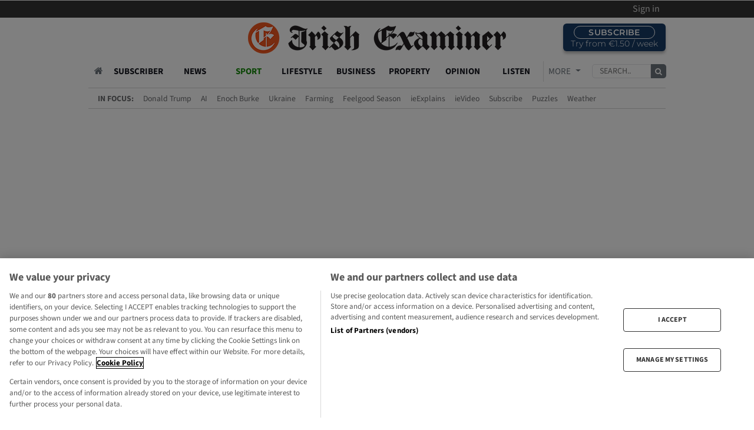

--- FILE ---
content_type: text/html; charset=utf-8
request_url: https://www.google.com/recaptcha/enterprise/anchor?ar=1&k=6LdWqQYrAAAAAMxzArr-YL5kiOfK2jlYr6tgMMrm&co=aHR0cHM6Ly93d3cuaXJpc2hleGFtaW5lci5jb206NDQz&hl=en&v=PoyoqOPhxBO7pBk68S4YbpHZ&size=normal&sa=newsletter_sigunp&anchor-ms=20000&execute-ms=30000&cb=yid5miubtq0d
body_size: 49465
content:
<!DOCTYPE HTML><html dir="ltr" lang="en"><head><meta http-equiv="Content-Type" content="text/html; charset=UTF-8">
<meta http-equiv="X-UA-Compatible" content="IE=edge">
<title>reCAPTCHA</title>
<style type="text/css">
/* cyrillic-ext */
@font-face {
  font-family: 'Roboto';
  font-style: normal;
  font-weight: 400;
  font-stretch: 100%;
  src: url(//fonts.gstatic.com/s/roboto/v48/KFO7CnqEu92Fr1ME7kSn66aGLdTylUAMa3GUBHMdazTgWw.woff2) format('woff2');
  unicode-range: U+0460-052F, U+1C80-1C8A, U+20B4, U+2DE0-2DFF, U+A640-A69F, U+FE2E-FE2F;
}
/* cyrillic */
@font-face {
  font-family: 'Roboto';
  font-style: normal;
  font-weight: 400;
  font-stretch: 100%;
  src: url(//fonts.gstatic.com/s/roboto/v48/KFO7CnqEu92Fr1ME7kSn66aGLdTylUAMa3iUBHMdazTgWw.woff2) format('woff2');
  unicode-range: U+0301, U+0400-045F, U+0490-0491, U+04B0-04B1, U+2116;
}
/* greek-ext */
@font-face {
  font-family: 'Roboto';
  font-style: normal;
  font-weight: 400;
  font-stretch: 100%;
  src: url(//fonts.gstatic.com/s/roboto/v48/KFO7CnqEu92Fr1ME7kSn66aGLdTylUAMa3CUBHMdazTgWw.woff2) format('woff2');
  unicode-range: U+1F00-1FFF;
}
/* greek */
@font-face {
  font-family: 'Roboto';
  font-style: normal;
  font-weight: 400;
  font-stretch: 100%;
  src: url(//fonts.gstatic.com/s/roboto/v48/KFO7CnqEu92Fr1ME7kSn66aGLdTylUAMa3-UBHMdazTgWw.woff2) format('woff2');
  unicode-range: U+0370-0377, U+037A-037F, U+0384-038A, U+038C, U+038E-03A1, U+03A3-03FF;
}
/* math */
@font-face {
  font-family: 'Roboto';
  font-style: normal;
  font-weight: 400;
  font-stretch: 100%;
  src: url(//fonts.gstatic.com/s/roboto/v48/KFO7CnqEu92Fr1ME7kSn66aGLdTylUAMawCUBHMdazTgWw.woff2) format('woff2');
  unicode-range: U+0302-0303, U+0305, U+0307-0308, U+0310, U+0312, U+0315, U+031A, U+0326-0327, U+032C, U+032F-0330, U+0332-0333, U+0338, U+033A, U+0346, U+034D, U+0391-03A1, U+03A3-03A9, U+03B1-03C9, U+03D1, U+03D5-03D6, U+03F0-03F1, U+03F4-03F5, U+2016-2017, U+2034-2038, U+203C, U+2040, U+2043, U+2047, U+2050, U+2057, U+205F, U+2070-2071, U+2074-208E, U+2090-209C, U+20D0-20DC, U+20E1, U+20E5-20EF, U+2100-2112, U+2114-2115, U+2117-2121, U+2123-214F, U+2190, U+2192, U+2194-21AE, U+21B0-21E5, U+21F1-21F2, U+21F4-2211, U+2213-2214, U+2216-22FF, U+2308-230B, U+2310, U+2319, U+231C-2321, U+2336-237A, U+237C, U+2395, U+239B-23B7, U+23D0, U+23DC-23E1, U+2474-2475, U+25AF, U+25B3, U+25B7, U+25BD, U+25C1, U+25CA, U+25CC, U+25FB, U+266D-266F, U+27C0-27FF, U+2900-2AFF, U+2B0E-2B11, U+2B30-2B4C, U+2BFE, U+3030, U+FF5B, U+FF5D, U+1D400-1D7FF, U+1EE00-1EEFF;
}
/* symbols */
@font-face {
  font-family: 'Roboto';
  font-style: normal;
  font-weight: 400;
  font-stretch: 100%;
  src: url(//fonts.gstatic.com/s/roboto/v48/KFO7CnqEu92Fr1ME7kSn66aGLdTylUAMaxKUBHMdazTgWw.woff2) format('woff2');
  unicode-range: U+0001-000C, U+000E-001F, U+007F-009F, U+20DD-20E0, U+20E2-20E4, U+2150-218F, U+2190, U+2192, U+2194-2199, U+21AF, U+21E6-21F0, U+21F3, U+2218-2219, U+2299, U+22C4-22C6, U+2300-243F, U+2440-244A, U+2460-24FF, U+25A0-27BF, U+2800-28FF, U+2921-2922, U+2981, U+29BF, U+29EB, U+2B00-2BFF, U+4DC0-4DFF, U+FFF9-FFFB, U+10140-1018E, U+10190-1019C, U+101A0, U+101D0-101FD, U+102E0-102FB, U+10E60-10E7E, U+1D2C0-1D2D3, U+1D2E0-1D37F, U+1F000-1F0FF, U+1F100-1F1AD, U+1F1E6-1F1FF, U+1F30D-1F30F, U+1F315, U+1F31C, U+1F31E, U+1F320-1F32C, U+1F336, U+1F378, U+1F37D, U+1F382, U+1F393-1F39F, U+1F3A7-1F3A8, U+1F3AC-1F3AF, U+1F3C2, U+1F3C4-1F3C6, U+1F3CA-1F3CE, U+1F3D4-1F3E0, U+1F3ED, U+1F3F1-1F3F3, U+1F3F5-1F3F7, U+1F408, U+1F415, U+1F41F, U+1F426, U+1F43F, U+1F441-1F442, U+1F444, U+1F446-1F449, U+1F44C-1F44E, U+1F453, U+1F46A, U+1F47D, U+1F4A3, U+1F4B0, U+1F4B3, U+1F4B9, U+1F4BB, U+1F4BF, U+1F4C8-1F4CB, U+1F4D6, U+1F4DA, U+1F4DF, U+1F4E3-1F4E6, U+1F4EA-1F4ED, U+1F4F7, U+1F4F9-1F4FB, U+1F4FD-1F4FE, U+1F503, U+1F507-1F50B, U+1F50D, U+1F512-1F513, U+1F53E-1F54A, U+1F54F-1F5FA, U+1F610, U+1F650-1F67F, U+1F687, U+1F68D, U+1F691, U+1F694, U+1F698, U+1F6AD, U+1F6B2, U+1F6B9-1F6BA, U+1F6BC, U+1F6C6-1F6CF, U+1F6D3-1F6D7, U+1F6E0-1F6EA, U+1F6F0-1F6F3, U+1F6F7-1F6FC, U+1F700-1F7FF, U+1F800-1F80B, U+1F810-1F847, U+1F850-1F859, U+1F860-1F887, U+1F890-1F8AD, U+1F8B0-1F8BB, U+1F8C0-1F8C1, U+1F900-1F90B, U+1F93B, U+1F946, U+1F984, U+1F996, U+1F9E9, U+1FA00-1FA6F, U+1FA70-1FA7C, U+1FA80-1FA89, U+1FA8F-1FAC6, U+1FACE-1FADC, U+1FADF-1FAE9, U+1FAF0-1FAF8, U+1FB00-1FBFF;
}
/* vietnamese */
@font-face {
  font-family: 'Roboto';
  font-style: normal;
  font-weight: 400;
  font-stretch: 100%;
  src: url(//fonts.gstatic.com/s/roboto/v48/KFO7CnqEu92Fr1ME7kSn66aGLdTylUAMa3OUBHMdazTgWw.woff2) format('woff2');
  unicode-range: U+0102-0103, U+0110-0111, U+0128-0129, U+0168-0169, U+01A0-01A1, U+01AF-01B0, U+0300-0301, U+0303-0304, U+0308-0309, U+0323, U+0329, U+1EA0-1EF9, U+20AB;
}
/* latin-ext */
@font-face {
  font-family: 'Roboto';
  font-style: normal;
  font-weight: 400;
  font-stretch: 100%;
  src: url(//fonts.gstatic.com/s/roboto/v48/KFO7CnqEu92Fr1ME7kSn66aGLdTylUAMa3KUBHMdazTgWw.woff2) format('woff2');
  unicode-range: U+0100-02BA, U+02BD-02C5, U+02C7-02CC, U+02CE-02D7, U+02DD-02FF, U+0304, U+0308, U+0329, U+1D00-1DBF, U+1E00-1E9F, U+1EF2-1EFF, U+2020, U+20A0-20AB, U+20AD-20C0, U+2113, U+2C60-2C7F, U+A720-A7FF;
}
/* latin */
@font-face {
  font-family: 'Roboto';
  font-style: normal;
  font-weight: 400;
  font-stretch: 100%;
  src: url(//fonts.gstatic.com/s/roboto/v48/KFO7CnqEu92Fr1ME7kSn66aGLdTylUAMa3yUBHMdazQ.woff2) format('woff2');
  unicode-range: U+0000-00FF, U+0131, U+0152-0153, U+02BB-02BC, U+02C6, U+02DA, U+02DC, U+0304, U+0308, U+0329, U+2000-206F, U+20AC, U+2122, U+2191, U+2193, U+2212, U+2215, U+FEFF, U+FFFD;
}
/* cyrillic-ext */
@font-face {
  font-family: 'Roboto';
  font-style: normal;
  font-weight: 500;
  font-stretch: 100%;
  src: url(//fonts.gstatic.com/s/roboto/v48/KFO7CnqEu92Fr1ME7kSn66aGLdTylUAMa3GUBHMdazTgWw.woff2) format('woff2');
  unicode-range: U+0460-052F, U+1C80-1C8A, U+20B4, U+2DE0-2DFF, U+A640-A69F, U+FE2E-FE2F;
}
/* cyrillic */
@font-face {
  font-family: 'Roboto';
  font-style: normal;
  font-weight: 500;
  font-stretch: 100%;
  src: url(//fonts.gstatic.com/s/roboto/v48/KFO7CnqEu92Fr1ME7kSn66aGLdTylUAMa3iUBHMdazTgWw.woff2) format('woff2');
  unicode-range: U+0301, U+0400-045F, U+0490-0491, U+04B0-04B1, U+2116;
}
/* greek-ext */
@font-face {
  font-family: 'Roboto';
  font-style: normal;
  font-weight: 500;
  font-stretch: 100%;
  src: url(//fonts.gstatic.com/s/roboto/v48/KFO7CnqEu92Fr1ME7kSn66aGLdTylUAMa3CUBHMdazTgWw.woff2) format('woff2');
  unicode-range: U+1F00-1FFF;
}
/* greek */
@font-face {
  font-family: 'Roboto';
  font-style: normal;
  font-weight: 500;
  font-stretch: 100%;
  src: url(//fonts.gstatic.com/s/roboto/v48/KFO7CnqEu92Fr1ME7kSn66aGLdTylUAMa3-UBHMdazTgWw.woff2) format('woff2');
  unicode-range: U+0370-0377, U+037A-037F, U+0384-038A, U+038C, U+038E-03A1, U+03A3-03FF;
}
/* math */
@font-face {
  font-family: 'Roboto';
  font-style: normal;
  font-weight: 500;
  font-stretch: 100%;
  src: url(//fonts.gstatic.com/s/roboto/v48/KFO7CnqEu92Fr1ME7kSn66aGLdTylUAMawCUBHMdazTgWw.woff2) format('woff2');
  unicode-range: U+0302-0303, U+0305, U+0307-0308, U+0310, U+0312, U+0315, U+031A, U+0326-0327, U+032C, U+032F-0330, U+0332-0333, U+0338, U+033A, U+0346, U+034D, U+0391-03A1, U+03A3-03A9, U+03B1-03C9, U+03D1, U+03D5-03D6, U+03F0-03F1, U+03F4-03F5, U+2016-2017, U+2034-2038, U+203C, U+2040, U+2043, U+2047, U+2050, U+2057, U+205F, U+2070-2071, U+2074-208E, U+2090-209C, U+20D0-20DC, U+20E1, U+20E5-20EF, U+2100-2112, U+2114-2115, U+2117-2121, U+2123-214F, U+2190, U+2192, U+2194-21AE, U+21B0-21E5, U+21F1-21F2, U+21F4-2211, U+2213-2214, U+2216-22FF, U+2308-230B, U+2310, U+2319, U+231C-2321, U+2336-237A, U+237C, U+2395, U+239B-23B7, U+23D0, U+23DC-23E1, U+2474-2475, U+25AF, U+25B3, U+25B7, U+25BD, U+25C1, U+25CA, U+25CC, U+25FB, U+266D-266F, U+27C0-27FF, U+2900-2AFF, U+2B0E-2B11, U+2B30-2B4C, U+2BFE, U+3030, U+FF5B, U+FF5D, U+1D400-1D7FF, U+1EE00-1EEFF;
}
/* symbols */
@font-face {
  font-family: 'Roboto';
  font-style: normal;
  font-weight: 500;
  font-stretch: 100%;
  src: url(//fonts.gstatic.com/s/roboto/v48/KFO7CnqEu92Fr1ME7kSn66aGLdTylUAMaxKUBHMdazTgWw.woff2) format('woff2');
  unicode-range: U+0001-000C, U+000E-001F, U+007F-009F, U+20DD-20E0, U+20E2-20E4, U+2150-218F, U+2190, U+2192, U+2194-2199, U+21AF, U+21E6-21F0, U+21F3, U+2218-2219, U+2299, U+22C4-22C6, U+2300-243F, U+2440-244A, U+2460-24FF, U+25A0-27BF, U+2800-28FF, U+2921-2922, U+2981, U+29BF, U+29EB, U+2B00-2BFF, U+4DC0-4DFF, U+FFF9-FFFB, U+10140-1018E, U+10190-1019C, U+101A0, U+101D0-101FD, U+102E0-102FB, U+10E60-10E7E, U+1D2C0-1D2D3, U+1D2E0-1D37F, U+1F000-1F0FF, U+1F100-1F1AD, U+1F1E6-1F1FF, U+1F30D-1F30F, U+1F315, U+1F31C, U+1F31E, U+1F320-1F32C, U+1F336, U+1F378, U+1F37D, U+1F382, U+1F393-1F39F, U+1F3A7-1F3A8, U+1F3AC-1F3AF, U+1F3C2, U+1F3C4-1F3C6, U+1F3CA-1F3CE, U+1F3D4-1F3E0, U+1F3ED, U+1F3F1-1F3F3, U+1F3F5-1F3F7, U+1F408, U+1F415, U+1F41F, U+1F426, U+1F43F, U+1F441-1F442, U+1F444, U+1F446-1F449, U+1F44C-1F44E, U+1F453, U+1F46A, U+1F47D, U+1F4A3, U+1F4B0, U+1F4B3, U+1F4B9, U+1F4BB, U+1F4BF, U+1F4C8-1F4CB, U+1F4D6, U+1F4DA, U+1F4DF, U+1F4E3-1F4E6, U+1F4EA-1F4ED, U+1F4F7, U+1F4F9-1F4FB, U+1F4FD-1F4FE, U+1F503, U+1F507-1F50B, U+1F50D, U+1F512-1F513, U+1F53E-1F54A, U+1F54F-1F5FA, U+1F610, U+1F650-1F67F, U+1F687, U+1F68D, U+1F691, U+1F694, U+1F698, U+1F6AD, U+1F6B2, U+1F6B9-1F6BA, U+1F6BC, U+1F6C6-1F6CF, U+1F6D3-1F6D7, U+1F6E0-1F6EA, U+1F6F0-1F6F3, U+1F6F7-1F6FC, U+1F700-1F7FF, U+1F800-1F80B, U+1F810-1F847, U+1F850-1F859, U+1F860-1F887, U+1F890-1F8AD, U+1F8B0-1F8BB, U+1F8C0-1F8C1, U+1F900-1F90B, U+1F93B, U+1F946, U+1F984, U+1F996, U+1F9E9, U+1FA00-1FA6F, U+1FA70-1FA7C, U+1FA80-1FA89, U+1FA8F-1FAC6, U+1FACE-1FADC, U+1FADF-1FAE9, U+1FAF0-1FAF8, U+1FB00-1FBFF;
}
/* vietnamese */
@font-face {
  font-family: 'Roboto';
  font-style: normal;
  font-weight: 500;
  font-stretch: 100%;
  src: url(//fonts.gstatic.com/s/roboto/v48/KFO7CnqEu92Fr1ME7kSn66aGLdTylUAMa3OUBHMdazTgWw.woff2) format('woff2');
  unicode-range: U+0102-0103, U+0110-0111, U+0128-0129, U+0168-0169, U+01A0-01A1, U+01AF-01B0, U+0300-0301, U+0303-0304, U+0308-0309, U+0323, U+0329, U+1EA0-1EF9, U+20AB;
}
/* latin-ext */
@font-face {
  font-family: 'Roboto';
  font-style: normal;
  font-weight: 500;
  font-stretch: 100%;
  src: url(//fonts.gstatic.com/s/roboto/v48/KFO7CnqEu92Fr1ME7kSn66aGLdTylUAMa3KUBHMdazTgWw.woff2) format('woff2');
  unicode-range: U+0100-02BA, U+02BD-02C5, U+02C7-02CC, U+02CE-02D7, U+02DD-02FF, U+0304, U+0308, U+0329, U+1D00-1DBF, U+1E00-1E9F, U+1EF2-1EFF, U+2020, U+20A0-20AB, U+20AD-20C0, U+2113, U+2C60-2C7F, U+A720-A7FF;
}
/* latin */
@font-face {
  font-family: 'Roboto';
  font-style: normal;
  font-weight: 500;
  font-stretch: 100%;
  src: url(//fonts.gstatic.com/s/roboto/v48/KFO7CnqEu92Fr1ME7kSn66aGLdTylUAMa3yUBHMdazQ.woff2) format('woff2');
  unicode-range: U+0000-00FF, U+0131, U+0152-0153, U+02BB-02BC, U+02C6, U+02DA, U+02DC, U+0304, U+0308, U+0329, U+2000-206F, U+20AC, U+2122, U+2191, U+2193, U+2212, U+2215, U+FEFF, U+FFFD;
}
/* cyrillic-ext */
@font-face {
  font-family: 'Roboto';
  font-style: normal;
  font-weight: 900;
  font-stretch: 100%;
  src: url(//fonts.gstatic.com/s/roboto/v48/KFO7CnqEu92Fr1ME7kSn66aGLdTylUAMa3GUBHMdazTgWw.woff2) format('woff2');
  unicode-range: U+0460-052F, U+1C80-1C8A, U+20B4, U+2DE0-2DFF, U+A640-A69F, U+FE2E-FE2F;
}
/* cyrillic */
@font-face {
  font-family: 'Roboto';
  font-style: normal;
  font-weight: 900;
  font-stretch: 100%;
  src: url(//fonts.gstatic.com/s/roboto/v48/KFO7CnqEu92Fr1ME7kSn66aGLdTylUAMa3iUBHMdazTgWw.woff2) format('woff2');
  unicode-range: U+0301, U+0400-045F, U+0490-0491, U+04B0-04B1, U+2116;
}
/* greek-ext */
@font-face {
  font-family: 'Roboto';
  font-style: normal;
  font-weight: 900;
  font-stretch: 100%;
  src: url(//fonts.gstatic.com/s/roboto/v48/KFO7CnqEu92Fr1ME7kSn66aGLdTylUAMa3CUBHMdazTgWw.woff2) format('woff2');
  unicode-range: U+1F00-1FFF;
}
/* greek */
@font-face {
  font-family: 'Roboto';
  font-style: normal;
  font-weight: 900;
  font-stretch: 100%;
  src: url(//fonts.gstatic.com/s/roboto/v48/KFO7CnqEu92Fr1ME7kSn66aGLdTylUAMa3-UBHMdazTgWw.woff2) format('woff2');
  unicode-range: U+0370-0377, U+037A-037F, U+0384-038A, U+038C, U+038E-03A1, U+03A3-03FF;
}
/* math */
@font-face {
  font-family: 'Roboto';
  font-style: normal;
  font-weight: 900;
  font-stretch: 100%;
  src: url(//fonts.gstatic.com/s/roboto/v48/KFO7CnqEu92Fr1ME7kSn66aGLdTylUAMawCUBHMdazTgWw.woff2) format('woff2');
  unicode-range: U+0302-0303, U+0305, U+0307-0308, U+0310, U+0312, U+0315, U+031A, U+0326-0327, U+032C, U+032F-0330, U+0332-0333, U+0338, U+033A, U+0346, U+034D, U+0391-03A1, U+03A3-03A9, U+03B1-03C9, U+03D1, U+03D5-03D6, U+03F0-03F1, U+03F4-03F5, U+2016-2017, U+2034-2038, U+203C, U+2040, U+2043, U+2047, U+2050, U+2057, U+205F, U+2070-2071, U+2074-208E, U+2090-209C, U+20D0-20DC, U+20E1, U+20E5-20EF, U+2100-2112, U+2114-2115, U+2117-2121, U+2123-214F, U+2190, U+2192, U+2194-21AE, U+21B0-21E5, U+21F1-21F2, U+21F4-2211, U+2213-2214, U+2216-22FF, U+2308-230B, U+2310, U+2319, U+231C-2321, U+2336-237A, U+237C, U+2395, U+239B-23B7, U+23D0, U+23DC-23E1, U+2474-2475, U+25AF, U+25B3, U+25B7, U+25BD, U+25C1, U+25CA, U+25CC, U+25FB, U+266D-266F, U+27C0-27FF, U+2900-2AFF, U+2B0E-2B11, U+2B30-2B4C, U+2BFE, U+3030, U+FF5B, U+FF5D, U+1D400-1D7FF, U+1EE00-1EEFF;
}
/* symbols */
@font-face {
  font-family: 'Roboto';
  font-style: normal;
  font-weight: 900;
  font-stretch: 100%;
  src: url(//fonts.gstatic.com/s/roboto/v48/KFO7CnqEu92Fr1ME7kSn66aGLdTylUAMaxKUBHMdazTgWw.woff2) format('woff2');
  unicode-range: U+0001-000C, U+000E-001F, U+007F-009F, U+20DD-20E0, U+20E2-20E4, U+2150-218F, U+2190, U+2192, U+2194-2199, U+21AF, U+21E6-21F0, U+21F3, U+2218-2219, U+2299, U+22C4-22C6, U+2300-243F, U+2440-244A, U+2460-24FF, U+25A0-27BF, U+2800-28FF, U+2921-2922, U+2981, U+29BF, U+29EB, U+2B00-2BFF, U+4DC0-4DFF, U+FFF9-FFFB, U+10140-1018E, U+10190-1019C, U+101A0, U+101D0-101FD, U+102E0-102FB, U+10E60-10E7E, U+1D2C0-1D2D3, U+1D2E0-1D37F, U+1F000-1F0FF, U+1F100-1F1AD, U+1F1E6-1F1FF, U+1F30D-1F30F, U+1F315, U+1F31C, U+1F31E, U+1F320-1F32C, U+1F336, U+1F378, U+1F37D, U+1F382, U+1F393-1F39F, U+1F3A7-1F3A8, U+1F3AC-1F3AF, U+1F3C2, U+1F3C4-1F3C6, U+1F3CA-1F3CE, U+1F3D4-1F3E0, U+1F3ED, U+1F3F1-1F3F3, U+1F3F5-1F3F7, U+1F408, U+1F415, U+1F41F, U+1F426, U+1F43F, U+1F441-1F442, U+1F444, U+1F446-1F449, U+1F44C-1F44E, U+1F453, U+1F46A, U+1F47D, U+1F4A3, U+1F4B0, U+1F4B3, U+1F4B9, U+1F4BB, U+1F4BF, U+1F4C8-1F4CB, U+1F4D6, U+1F4DA, U+1F4DF, U+1F4E3-1F4E6, U+1F4EA-1F4ED, U+1F4F7, U+1F4F9-1F4FB, U+1F4FD-1F4FE, U+1F503, U+1F507-1F50B, U+1F50D, U+1F512-1F513, U+1F53E-1F54A, U+1F54F-1F5FA, U+1F610, U+1F650-1F67F, U+1F687, U+1F68D, U+1F691, U+1F694, U+1F698, U+1F6AD, U+1F6B2, U+1F6B9-1F6BA, U+1F6BC, U+1F6C6-1F6CF, U+1F6D3-1F6D7, U+1F6E0-1F6EA, U+1F6F0-1F6F3, U+1F6F7-1F6FC, U+1F700-1F7FF, U+1F800-1F80B, U+1F810-1F847, U+1F850-1F859, U+1F860-1F887, U+1F890-1F8AD, U+1F8B0-1F8BB, U+1F8C0-1F8C1, U+1F900-1F90B, U+1F93B, U+1F946, U+1F984, U+1F996, U+1F9E9, U+1FA00-1FA6F, U+1FA70-1FA7C, U+1FA80-1FA89, U+1FA8F-1FAC6, U+1FACE-1FADC, U+1FADF-1FAE9, U+1FAF0-1FAF8, U+1FB00-1FBFF;
}
/* vietnamese */
@font-face {
  font-family: 'Roboto';
  font-style: normal;
  font-weight: 900;
  font-stretch: 100%;
  src: url(//fonts.gstatic.com/s/roboto/v48/KFO7CnqEu92Fr1ME7kSn66aGLdTylUAMa3OUBHMdazTgWw.woff2) format('woff2');
  unicode-range: U+0102-0103, U+0110-0111, U+0128-0129, U+0168-0169, U+01A0-01A1, U+01AF-01B0, U+0300-0301, U+0303-0304, U+0308-0309, U+0323, U+0329, U+1EA0-1EF9, U+20AB;
}
/* latin-ext */
@font-face {
  font-family: 'Roboto';
  font-style: normal;
  font-weight: 900;
  font-stretch: 100%;
  src: url(//fonts.gstatic.com/s/roboto/v48/KFO7CnqEu92Fr1ME7kSn66aGLdTylUAMa3KUBHMdazTgWw.woff2) format('woff2');
  unicode-range: U+0100-02BA, U+02BD-02C5, U+02C7-02CC, U+02CE-02D7, U+02DD-02FF, U+0304, U+0308, U+0329, U+1D00-1DBF, U+1E00-1E9F, U+1EF2-1EFF, U+2020, U+20A0-20AB, U+20AD-20C0, U+2113, U+2C60-2C7F, U+A720-A7FF;
}
/* latin */
@font-face {
  font-family: 'Roboto';
  font-style: normal;
  font-weight: 900;
  font-stretch: 100%;
  src: url(//fonts.gstatic.com/s/roboto/v48/KFO7CnqEu92Fr1ME7kSn66aGLdTylUAMa3yUBHMdazQ.woff2) format('woff2');
  unicode-range: U+0000-00FF, U+0131, U+0152-0153, U+02BB-02BC, U+02C6, U+02DA, U+02DC, U+0304, U+0308, U+0329, U+2000-206F, U+20AC, U+2122, U+2191, U+2193, U+2212, U+2215, U+FEFF, U+FFFD;
}

</style>
<link rel="stylesheet" type="text/css" href="https://www.gstatic.com/recaptcha/releases/PoyoqOPhxBO7pBk68S4YbpHZ/styles__ltr.css">
<script nonce="gLJcaUwEqyqLupM5EMmMxg" type="text/javascript">window['__recaptcha_api'] = 'https://www.google.com/recaptcha/enterprise/';</script>
<script type="text/javascript" src="https://www.gstatic.com/recaptcha/releases/PoyoqOPhxBO7pBk68S4YbpHZ/recaptcha__en.js" nonce="gLJcaUwEqyqLupM5EMmMxg">
      
    </script></head>
<body><div id="rc-anchor-alert" class="rc-anchor-alert"></div>
<input type="hidden" id="recaptcha-token" value="[base64]">
<script type="text/javascript" nonce="gLJcaUwEqyqLupM5EMmMxg">
      recaptcha.anchor.Main.init("[\x22ainput\x22,[\x22bgdata\x22,\x22\x22,\[base64]/[base64]/[base64]/ZyhXLGgpOnEoW04sMjEsbF0sVywwKSxoKSxmYWxzZSxmYWxzZSl9Y2F0Y2goayl7RygzNTgsVyk/[base64]/[base64]/[base64]/[base64]/[base64]/[base64]/[base64]/bmV3IEJbT10oRFswXSk6dz09Mj9uZXcgQltPXShEWzBdLERbMV0pOnc9PTM/bmV3IEJbT10oRFswXSxEWzFdLERbMl0pOnc9PTQ/[base64]/[base64]/[base64]/[base64]/[base64]\\u003d\x22,\[base64]\\u003d\x22,\x22bFdqTV7ChlDCjgHCh8KfwoLDkMO3O8OrSMO9wokHMMK/wpBLw6l7woBOwp5kO8Ozw43CpiHClMKgRXcXHMKxwpbDtCJTwoNgRMK3AsOnQRjCgXRzLlPCugRhw5YUX8KgE8KDw53DnW3ClTTDgMK7ecOGwq7CpW/ClELCsEPCgSRaKsKkwovCnCU8wpVfw6zCpGNADVI0BA0iwpLDozbDu8OZSh7CiMO6WBdcwpY9wqNWwrtgwr3DiHgJw7LDvCXCn8OvHlXCsC4swqbClDgGOUTCrAIUcMOEVXLCgHEjw4TDqsKkwpc3dVbCnmcLM8KGBcOvwoTDqBrCuFDDr8OmRMKcw7bCm8O7w7VCCx/DuMKufsKhw6R4OsOdw5sbwo7Cm8KOBcKrw4UHw5YBf8OWT17Cs8O+wrZ3w4zCqsKNw7fDh8O7KCHDnsKHBC/CpV7CpGLClMKtw5MWesOhckxfJSlcJ0EMw6fCoSEmw4bDqmrDosOswp8Sw5zCn24fKAfDuE8FF1PDiD4fw4oPOQnCpcOdwo/CnyxYw6Jlw6DDl8KzwrnCt3HCksOiwroPwpnCtcO9aMKVOg0Aw40LBcKzccKvXi56SsKkwp/CiBfDmlpkw5pRI8KKw63Dn8OSw5pTWMOnw7PCqULCnkMUQ2Q/w4tnAljCvsK9w7F+IihIRHEdwptqw4wAAcKOJi9Vwp8Sw7tifjrDvMOxwr9/w4TDjmZeXsOrQm1/SsOdw5XDvsOuBsK3GcOzSsKgw60bN2ZOwoJpC3HCnSfCh8Khw64fwp0qwqsrC07CpsKBZxYzwrbDsMKCwokTwpfDjsOHw6d9bQ4tw6ICw5LCjsK9asOBwopxccK8w6lLOcOIw41wLj3Cp3/Cuy7CpMKSS8O5w7PDgSx2w7U9w40+wqhow61Mw6NcwqUHwo/CqwDCghrCigDCjlZiwotxecKawoJkIChdER0ow5Ntwo4lwrHCn3JAcsK0ecKkQ8OXw6/DoWRPNMOYwrvCtsKDw6DCi8K9w6vDqWFQwro/DgbCm8KFw7JJLsKKQWVawoI5ZcOewrvClmsxwqXCvWnDpMOaw6kZMzPDmMKxwpQQWjnDnsOaGsOEd8O/[base64]/[base64]/LxnCv8KewobCihnDisO8A8OBwpdLEsO4ITLCtMKKwoHCr1vDpx45wpl9OColaEt6wp0awovCo0BfHcKmw7FSesOhw6fCjMKsw6fDuxpew7sZw7VVwqxfRgLChDNLJ8OxwprDuFLCghNsDk/DvsKgP8Oow77DrnjChnZKw68zwq/CuCbDnjvCscOgFsOGwrA7CFTCs8OHM8K/QMKjc8O+fsOYP8Kzw4fCq3FLw6F4VnAPwo97wp0aGXsqKMKcBcOQw77DosK0MnTCuh5ZXhXDrC7CnH/[base64]/[base64]/Du8OZTMK7w6HDkcOFwofDoBhaNw7DscKrDsOQwqlQUVRHwqphJ0TDnMOGw57CnMOwBkXCkBTDt0LCuMK7woQoTgfDnMOqw69Vw5/CkB0YFMO5w4pOLwHDpH9BwrLCjcOCGcKPD8K1w6YAa8OMw5fDqsO2w55EdcK3w6zDnBxAZMKtwrnCvHzCscKifFlGWcO1DMKywohQGMKzw5kIZX9hw5cTwpR4w6TDjy3Cr8KRcnJ7wo07w6lcwo5Aw7kGIcKMRcO9acKbwrh9w48xw7PDkllYwrRww5/[base64]/w4/[base64]/wo0GwpR3RC1SwqoiLBoHNDPCicK1w6gZw5DDlHRLAsKoScKGwqZXLkfCmiQgw7krPcOLwq9KFmPCmMODw48eFGNrwq/[base64]/woM4Tl83wrjDp2opLcK1fcK/ZcOowqMnVzvCm2pfHkF/wqzCk8O0w5ROTsKdBmlGZipkZsOXcCA0NcOuDsOeLFUkY8Kew5rCmcOUwojCr8KLcw3Dg8KrwoXDhR0ew7RpwpXDhAbDuiTDisOywpbCvHMpZkZJwrh/JirDgHnDgmd9eWNBF8KSUMO8wovCoEliKA3CtcKkw4HDvATDkcK1w6DClzZqw4x3esO7LC9OasOgXsOnw6/ChS3Cm0grA2XCg8KcPEVDE3V5w43DmsOtDsOKw5Iow40OFF1CfsKbeMKrwrHDtsKPG8Kaw6wbwqDDoCPDnMOZw4vDlHAtw6Jfw4DDgMK2J04JG8OmAsK/LMOXwrsnwqwnDwzDj38dacKxwp0TwqXDpzHDvAjCqj/[base64]/DksKJw4wHwp3Dn8KXeMOkw5tLw4g3SMONCETDuGjDn3phw5LCjMKBNTTCjVs3MXfCmsKNScOawpZaw6XDg8OzPglLIsOJGGptU8OBD3LDpip+w4LCrUt/wp7CkCXCujYGwoItwoDDl8OdwofCuCMhRcOOcMKzQSZcGBnDpBbCgMKxwpzCpygww7zCkMKqB8KeasODfcK6w6rCiiTDrcOsw7lDw7lPwqzCthvCgDwLFcOxw6HCuMKGwpITe8OCwrzCu8OEPBHDszXDiybDg3sSdA3Dp8OFwohtDkvDrXgkPH0Owq1ow6vCsSB1bMK/w6V6YMKffTY3w549a8KVw4YHwrBVYVJDQsORwqZPfHDDgsK9EsOJw6AHAMKnwqcPambDo3rCiAfDnCHDsU1gw4ABT8KKwpkXw6QJSVzCt8O7BcKXw6/Dv0bDiwlewq/DrmDDknvCiMOfw6LCgxoeZ3PDncOBwpNwwo5wIsK6LVbCnsKbwrLDoDEnLFvDmcOuw5NJMl/DssOiwoF+wqvDhsOIeScmb8Kswo56wrLClsKnLcKsw6TDocKcw458AVpWwrrDjBjCrsKrw7bChMO/N8ORw7XChjFrw4bCqnkGw4TCu18HwpQowqHDtn4OwrEVw5/CoMONY3vDixjCgwnChjkFw7DDtlLDuwbDiWHCvcK/[base64]/DggjDvnPDlsOcw7vDuMOvw7fDihFDMzUbR8K9w7bCmjpVwoxFQAjDoD3DvsO9wq3Cri3DpUPDs8Kqw77DhcOFw7PDgzhgc8O8V8K6Py7DikHDjCbDiMOKYBXCqEVrw79Pw7jCiMKuDnVwwrciwq/Cuk/Dm0nDmArDoMO5fwrCqCsSPEc1w4h7w4bCpcODbQx+w64Bc0oGW0o3MT7Dv8OgwpPDsF7Dj2V2PTdlwqzDqS/DmxnCjMK1KXzDscOtTUbCu8KWHG0BKRwrBDBABlfDsx1swqhnwo0yC8OuccKZwpHDlzxTNMOWZm/CtMOgwqfCh8OxwqvDucOowo7DrD7DmcO6FMKFwoUXw5zCnXzCi0TCvnRdw5JHQMKmMHTDm8Oyw4MPDcO4RU7CgFJFw5PDqcKdaMKrwo8zD8K/w6sAdcKbw4JhVsKLJcK6eARtwpzDgCbDhMOmFcKGwo3CjMO6wpxrw6HCuU7CrsOgwo7CunnDu8KOwoNUw4PDrj5Cw6FiInvDpsKSw6fDv3AhQcOeHcKiFlwnA07Dn8OGw4DChcK0w69MwqHDpcKJSGcUw7/CsWDCmcOdwq0AS8KIwrHDnMK9cwrDp8KMYWLCoRh6wq/[base64]/DnRMMwqN9asKlClHDtMO4w7t+wq/DqcKRDcKiw6IUKcKHfcOxw7kJw71jw77CpcOtwrR8w5rCtcKjw7LDpsKQJ8Kyw5ozawxUasKIFXHCsE/[base64]/cg3Cm0fDuMKQB8Odw63Dq8OXAMKoQsK/HjMZw4ZywpbCiipPUMOiwowYwprCkcK8SjXDk8Okwo9+b1TCsiVbworCglLDjMOcDMO9M8OrY8OeCBHDm0VlMcKLa8OfwpbCnk97HMOlwrtOMhzCusKfwqLDhsOrUm1twp/CpnvDpR95w6Z2w5tbwpHCtAk4w64NwrFTw5bCq8Kmwrd7NSJ1Z3MCQVTCgnvDtMO4w7Ngw5ZpW8OHwo1pemNAwoApwo/DvcKSw4V5BW/DoMK2KsOOY8K5w4LCncOKAG3DhwgHHMKjRMOpwo3CunkAMAAFGMOZc8KiGsKKwqdowrbCnMKhKSTCksKrwpVIwo4/w7TCiGY8w6oCeD9uwoHClxwECV8pw4fCgW4vbWXDh8OYcEXDj8OowpJLw6VDR8KmZxtMPcOQGXMgw7Z4wr4Ew5jDp8OSwq88MQp4wqFHNcOGw4PDhUhIbzdJw4c+D0/[base64]/DvMOcw4BPw40Gw4bCvsOvTMOzQBVKZMKNw4bCp8ObwooTbMObw4vClsKzSnJsR8KRw5ETwpgZScK/wokyw48OTsKUwp0CwpBDBsOEwqI5w5LDsjPCrkPCuMKqwrAkwrrDk3nDpVp2b8KJw7B1w5zCn8KJw4PCp0XDlMOSw6lBGUrChsOlwqTDnEjDvcOfw7DDnDnDlMOtfMOFeHctR1XDjBTCn8OAd8KnHMKwY0FHZApDw4YWw5/Cu8KqIMK0BcK+w6YifTpuw5ZXDQ/ClUpZeQfCjRXCmcO6wqjDgcOowoZbLhbCjsK+w4nDh1ZNwoliC8KMw5fDtgLDjAtXIcKMw4YSL0IHP8O4I8K1BzfCnC/CqwEmw7DCp31Gw6fDvCxJw5nDpjonXxgQAF7DnMKYKjN4acKGUAcdw498Py4rYHl+N1k5w6zCnMKFwq/[base64]/wp4vw4BLTHDCocKaSDgIcMK4wrDCmRNvw61IFX4mZnfCsn3CvcO7w4jDqMOyKAjDj8O1w5/DrsKzFS1bcmLCj8OOMl/[base64]/[base64]/[base64]/QmkEBgAawozDicOnwrlFw63DoUjDnsK7A8KZLnPDisKwdMOUwrrCohvCo8OybcKsCE/CvCXDpsOcKDHCsgnDlsK7dsK1AnshPVhkAFHCoMKUwpEEw7dhei04w7jCncK2w4vDrcKYw7HCpwMAPcOkEQbDnAhowoXCtcKZT8OfwpfDvhbDg8KlwqR8A8KdwoHDtcOqXRhPWMOOw6PDoVwCPR9sw57DqMK4w7U6RzTCicKdw6/DjcKmwovCq2wkw6Vuw67DhSLDmcOOWVtKDFQdw5VkfsK6w5RwXUPDrMKPwqXDm1EgQMKdJ8KCwqQSw6d0DMK0GV3DtnAce8KewpBfwrslbkV/wqVLZ3zCrBLDpcOBwoZJL8O6RF/[base64]/Ch3/ChG4cJ8OeQiVKeUbCoD1/wojDmC3Ck8OhQikJw4JiPGd8woLCqcKzGxfCm20QCsOKIsOGUcK3RsO5w4x+woHDtHoxZVTCg1jDslHDh31Ab8O/w7piB8KMJUoEw4zDgsOkGAZuU8Ode8Kmw5PCsnrCkTMuNF5uwpzCgGnDnm3DmFJoBR9Iw7DCu1DDt8Odw5Aqw5JMXnkow7c/[base64]/O281ScOALMOwwrhcVMOiw4VoAHEjw4nCsyw0ZsOlW8K3Z8OWwoEXe8KKw7vCjx4mBzY1XsO5IsKXw5oOKVHDh2g8NcOBwp/DklHDtyR+w4HDsy7CnMK/[base64]/Cj8O1w7cyFmFRwq1qwpbDpxfCssOTw6PDvHMeKi4hUFMew4pvwrh+w4UEQcOaVMORdMKUc08gETjCqi4wdsOCez4WwpfCgTdgwo/DoGjCtTHChMKzwrjCpsKWJcOIVsKTK3XDsFHCisOjw6jDjcOmOR/Cu8OTTcK7wqTDvQPDrcKnbsOuD1ZRVQF/I8KGwqzCknHCt8OEJMOSw6nCrD/Dj8O7wr06wrUpw5RTGMKsLGbDi8O9w7rCk8Orw7UGw6sMfwXCjWUiTsOhw4HCmk7Dp8KfUMOSacKnw5dZw7/[base64]/wrN3CkXDtjZSJhFvw6cNfnNbLMK7wqfDuiRrTFs6wrDDrMKZMSYOQQAMwozDtMKrw5PChMO/woYzw6XDocOnwpdrdsKaw5TDmcKVwrPClQp9w53CnMK5RcOmG8K4w6bDusODW8Ordz4pfhfDozQKw7BgwqTDmE/[base64]/[base64]/[base64]/DpMO4woTDqEQ1BMO9w5dOwqJsw75qwoEWw6luwptpWFQnAMOTQcOYw5NkXMKLwp/Cp8Kyw4fDssKXHcKQFEfDl8KQdXRWcMOSIQnDh8KtP8OTDiEjA8OyFCYpwpzDn2R7D8KPwqMqw5rCjcKnwp7CncKIwpXCrjPCj3nCvcKXIXUqbyF/[base64]/wopDw7hiw4rCskjDkMKaWELDpcOhRRDDuCXDix4Bw4jDgVwNwqMqwrXCun4mwoMBMMKqB8KVwpvDoTUew5PDnsOZcsOSwpt9w6Iawp3CqnQFPw7Cok7DrcOww67Ch0HCt3JtZV8uVsKXw7JkwoPDu8OqwqzDhXnDvDoFwpUDWcKjwrvDh8O3w7HCrgY/wrFaNsKLwrrCl8O/fnAUwrYXB8KoU8KAw7QsRT/Dg0ESwqvChMKHZ30ycHbCoMKDCsOVw5XDjsK4IMK6w7okLsOaYTbDtwTDj8K3TcKsw7PCk8KDwoxEaQs0wrt3XTHDqMO1w49pDQzDvjHCkMO+woB5ejUEw4XCow55wocyA3LCn8KQw5/CtlVjw5tVwoHCjj/DkzlAw7PCmCjDg8KzwqEDbsKJw77Dj2TDlTzDq8KCwrB3YUESwo4Iwq05a8O+WcOUwrvCsSXCs2vCgMKjWiIqV8KKwqvCusOUwpXDicKWdR00RR7Diw/DsMKbZG4RU8KtZcOZw5jDr8KNK8Kkw5RUe8ONwqYYMMOBw7/[base64]/T8K5wrjCpMK8Jw3DqjRRw47CsMKXwqF1w6fCkXzDscK+B3VBIhBcRzU+ecKJw5jCqkdLZsOkw6tqDsKHXhbCrsOCwovCk8OLwrRND3wkKi4wSDNlVcOgwoA/Cx/CqcO+C8Oww78yQEjDmC/CuEDDn8KNwqTDgFVHckoLw7NmLjrDuQR4wosKScKqw6XDuRTCoMOhw4FowrTCkcKDE8KuR2nDkcO7w4/Dq8OhTcKUw5vCtcK/w5Evwpc2wrh3wo7DisOzw7kGw5TDscKFwo3DiRdIAcK3JcOcRTLCg2kfwpbCu1wIw7nCtCpvwpxHw6HCvx/DvUdbCMKkwpVFLMKqA8K8HsKuwo8vw5TCqQfCoMOeN0k9CyDDrkTCrn9twqtmesOAGmYkYsO8wqjCnXNewqNbwpTCngN+w7XDlXNRXh3CncObwqQURMO+w6LDm8OEwqp/K0zDtE8VHn4hV8O6a0N4QnzChsKbUSBUPw95w73CvcKswqXCusOeJ3YeO8OTwrcowqZGw7TDkcKNZEvDozEpRcKcaGPCqMKkPkXDpsOLDsOuw4FWwpfChQvDmE7DhATCsl3CjE/Do8KyLEIxw7Nrw6IoSMKATcKuMicQGCvCgBnDrR/DjmrDgHbDjMK1wrUIwqXChMKRGA/DhGvCpsODKCbChB7Cq8Kww7YTNsK+H00bw6vCjmbCigHDosKxBsOswqjDph8bQWDCvS7Du2fCgg4AfHTCtcOrwpgdw6TDosKyWz/CmSBSFnnDjMOCwpTDuBHDpMKEMlTDlsKXLCNqw5MWwonDp8KCVh/CtcOPbEwZfcKFYhTDnjHCtcOZK1nDqygWN8OMwqXCnsKbXMO0w63CjAJ1wo1mwph5MxrDlcO+F8KJw6xgBHI5KBt+f8OeICMeSTnDuGRPMhAiwoLCvzfCpMKmw77DpMONw7gFKhjCosK8w70eSB/DicOZejllwo0aWEdBHMObw73DmcKqw4Fkw5ksSSLCt1J8QcKaw6F4ZMK3w7YwwrB3KsK2wo42NSMmw6MkTsKMw4powr/[base64]/DriFmf0Ejwr1aw6vDjMKAw7MWAhUFGw8iwo7Ds0jChGQUFcOJFQ/Dh8Oodg3DpALDnsKkaTJCUcKEw7TDg0Ixw5bCmMO+eMOMw7LDr8Oiw6Rfw5XDr8K2YQTCvV1/wp7DpMOfw64XcQTDkcO3eMKew5EtEMOTw77CiMOLw53CscKdFsOfwpHDvcKnYg41YSBpAkUmwq0hSTxnJmM2EsKUM8OGYl7ClcOaExQ0w7/[base64]/CrMKMw77Dq8Okw74/wpvCtcKYXXEaw4DCvkLCoS/CvEkKTwI9Ql00wqPChMOGwoALwq7Ch8K7dX/DjcKORwnCl3vDmhjDkQt+w4YUw4bCnBpzw4TChwJqEVLCrwpNGFDDlEE/wr/CtcOiOMOowqLCpsKTM8K0HMKvw6VGw4N/[base64]/XCnCjcOPRsOzCsOaw5o2dMOCLMOZQsKIMcKjworCsQ3DogdYVxvCpcK2SyjClMOFwojDn8O5GBvCncOHcn8BQ03Dm1VbwobDr8KyZ8O4a8Obw4TDkx/[base64]/Dry8MWEDDncOlwoNRwrvCj8OPwrwJwoUbRMO5w5zCkQjCuMO/wqbCrMOZwqdLw5cILmLDhRNMwqZYw7tVFi7CqSYQOcOVQUkzdwvChsOWwpHCqyLDqcO/w5IHP8OxfsO/wqo9wrfCmcKcTsKzwrhPw40LwotPLVvCvSluwp0mw6kdwonDpcOecsOqwrPDmBQYwrMZYMOeH2bDnxEVw60VGVZyw7TCq0BwVcKmcMOwQcKCJ8KwR2/[base64]/woHCrDsvIlDCtkYwwqlAwp5GXE45FsOQwqfCm8OGwoNkw6nDl8KXNg/ClMOPwrBIwrjCv27CjcOBNxTCs8K8w7lcw5oswpfCvsKew5oZw4rCkkbDpsO1wqtnLATCnsOBZ2DDqF80Um/CncOYD8KybsONw5smBMK1w7pcXnI9CxzCs0QKHhJ8w59lTU89eRYNFkoVw55rw7Exw4YawqTCpRIQw4Z+w7ZvS8KSw5cHLcOEbMOGw60qw50KUwlFw6JAU8K5w5RswqbChUtxwr5sQsKxITFHw4TDrcOrDMOww79VCC9YMsK5HAzDmER/[base64]/Cmk1XwoIPwrt2w5rDvS3CgsKlOB8MwqA4wq3Dj8KEwoLDk8O6w7RSw7bDlsKkw4XDr8O1wrPDpk/DlHZKOWs2wonDlsKYw6s2QAcLVAXCnwEaN8Osw594w4vCgcKAw4fDn8Khw7g7w5dcBcORwqFFw49vPcK3wqLClHrDisOaw5/DqcKcG8KtVcKMwo1tfcKUR8OrCCbCh8Kgw5HDsS7ChsKywo5TwpHDvsKUwovCvWVqwrXDtcOJAMOATcOwOsODOMO/[base64]/CgTgZJ8OsOwpXw4jDhMOSViDCqcKYw7xQFMKuRsOowo5Ow5BhQsOCw4k/EwFFZDVzbQDCu8KuCMOea1zDrMOzdsKPXU86wp/Cp8ORZsOcYi/DkMOCw4QPDMK5w7hfwp4iShh3HsOINWvCny/CucOdOMORJh/CvMO8wqp8wo4uwovDhsOOwqfDrEEFw4gPwowhcsKNX8Otaw8nG8KGw6TChSRRdlnDp8OuUz18JcKSWh4qwq1fWUPDv8KKL8KiQx7Do2/CllMdNcOdwrwrSi8VKgHDjMKjAizCmsOSw6QCIcO+wpXDmcOrYcOyOcKPwrrCssK6wrrDpx4xw5nCrsKMGcKYAsO0IsKpLjjDinPDjsO8SsOURxZewohpwprDu23DvW4QHsKLGGbCigsqwowJIHXDjybCrU/Cr2HDrcODw6/Dg8Omwo7CphHDmHDDhMOUwqJaOsKTw5I2w6rCvntKwphkPDbDoQfDt8KJwqB1KWfCtTPDrcKUVXrDg1cbNEYjwopaKMKWw7vCg8ObY8KFFx5xST0SwpBmw7nCvcOABlZtXcKyw64cw6FHZV0LBS/Dr8K4YjY8fy7DgcOww6LDuVfCrcO/YT1CPhfDv8OVIRvCtcOUw4TCjzbDjQZzW8Ozw7Yow63Di357wp/Dm1cyJMOsw69Aw79lw7F5McKzNMKZGMONIcK8woIuwqMpwosgbMO1esOEO8OIwoTCs8KJwobDmDROw7vDlmUbHcOyfcKZesKAcMOEFiljBsKSw7/DtcOZw47ChsKRYSl4KcKtdUV9wobCosKHwqvCisKPB8OxMlxlDjh0eG0MCsObbMKUw5rCvsKmwpkgw6zCmsObwoF1Q8OYQ8OZUMOswos/w53CscK5w6HDjMOHw6IIKxPDuWXDhMOgClzDosKAwojDizjCuxfCuMO/wp1RH8OdasKlw4fCsSDDjjxHwonChsKJS8OpwofDtsKAw5AlAcKswoTCo8OUE8K7w4FLccKPaiLCk8Klw4nCvgQSw73DjcKWZkLCr1vDlsKxw75Hw4sOMcKJw5JYesOWeA/DmcO7GxDClWPDhRlqdcOEZmrDu1LCszPCvX3CgFjCqGoUEsOTTcKDwqPDsMKLwoLDpgnDjBLCu2TCqMOmw58TGTvDkxDCuk/CtsOREMObw6tZwqFwV8K7YTJUw6FcDUN2wqLDmcOJPcK2IjTDiVPDtcOlwo7CmwdQwrnDjCnDggUaRznDt0V/WRnDiMK1B8OHw7RJw4Inw6JcZndkU07CpcKQw4XCgk5lwqbCsg/DkTjDhcKCw6QHIXAPX8OVw6/[base64]/wqETwq/[base64]/Cr1nDv8KWC8O+HcKiwqfCu8K+w7vCjMOzw5fCjcOLwpRNZ0s+wq3DkUrCh2BOT8KiYcK/w4vCj8O/wpRvwpzCo8Krw6EpdHRTPyB1wr9twpnCg8KeQ8KLGS/DicKLwpvDvcOgI8OkAsKaG8KtYsKPaBTCoFzCpRLDoFjCksODLRnDiEnDjMKaw4cxwp7DuVVqwrPDhMOBZsKJQmxQXnEvw55DY8OYwr3DkFVCLcONwrgDw6kEPWnChXVtXk4dAB/ChHUQZBTCnwDDq1pkw6/Dkm9zw7TDocKVSWdawpXCmsKaw6cRw4FTw7JVasOZwqHDtyfCm1nDv08Yw4fCjHvDjcKSw4EkwoU8GcKkw6/CkMKYwoN1w5Raw6jDuA/DgT4TTifCscOEw5/Cg8OEBsOGw7vCo2fDhsOtd8K+M1kaw6bCu8O7Plc8TcKcajkBwr4NwqodwpIEcMO/NX7CqsKnwrg2UsK6dhklw7AowrPCpwFpX8OPFVbCjcKLNEbCscKQFF1xwppRw4Q0fcKxw5DChMOoOMOVXQ4cwrbDu8O1w7QrFMKwwosJw7PDhQxAZMO3WyvDqsOveQbDojTCtkTCj8KYwrrCgcKRIz7CgsObdBVKw44mUGcuw5NaFnXCsUPDqhI8bcKKA8KKw6/Dl3zDtsOQwo/Dt1vDr3rDvVjCpsKuw51vw75EBG4WBcKrwozDrAnCqcO4w5jCmQZ0QlJ7EWfDjmtGwoXDtipCw4BZC0bDm8K9w5zCn8K9alXCmFDCl8KxFMKvGF8zw7nDs8O2wp/Dr1QSB8KpMcKBwpHDh3fCmiXCtl/CqwbDiB1aJsOmK0MkZBAawr8fc8OowrR6TcK5RUgLdGDCnSTCsMK6ciXDrQk3BcKZEz/Dg8OzI0bDgcO3ccKcMgp/wrTDucOadWnCosOZcVrDp144wpxAwoVuwpQhwqEswow8SEHDulvDisOmKx4mHDDCusKOwrcWKXPDrMOgcAfCuWrDvsOLFsOgJcKQNsKaw7BKwo/CoGDCqjHCqz0Hw6XDtsKiSxwxw79gfMKWacOpw79wB8OROUNSEUZrwrIDSC/[base64]/DrMOhwpHDqcKhOiI/[base64]/DnXMfCC1NwpfDt04xA1PDvHDDosO8dRstw6BcOSoqL8KdRcO6I0DCqnHDkMOww50vwptDLWBywqIew7zCvB/[base64]/CrcK6GcKjMSd6w4DDpxRmw5F+X27DmTpGw4hEwrN1wogDbDrCoibDtsOtw5LCicKew6bCgB/Dn8OKw4hDw4s5w4IlZ8KZXsOOeMKSTyLCjMKTw6HDgw/DpsKfwqNzw5bCoEjDlsOOwofDvcOYwqfCnMOPfMKrAMOcUlUswrMsw5RNCkvCkFTCrUnCmsONw58vc8O2V0AUwqIaHMORFQAcw7bCgMKAw6PChcK3w50DSMK9wr/DlADDt8O/R8OMGzDCoMKSUyLCtcKOw4VawpLCmMO7woQXcBDCscKZZhMdw7LCsTxvw6rDiEdwUWoiw6BCwpBNasOmWmTCiUrDmMOUwrvCtA1pw5rDncKRw6TChsOCNMOdYGvCs8K6wpvCh8KCw7pqwrfCjw9daWlRw7PDp8KmJhtnHcO4wqsYblvDtMKwCR/CsB9Rw6QAw5R9w7ppSzoKw4LCtcOjcj/[base64]/DuMOrW8OrZzdXw7nDmg/DucK/Q3kFHMOJwq/[base64]/CqcKfwqtMwokdc8OlwrnCsSjCncKywr3DlcOSXMKzFAfCnRHCjBvDpcKfwpLCl8OEwppqwqE2wq/[base64]/CmsKHw6LClTcWwpDDgl/ClMKbZMKGw67DpcK5wpzDgVAWwp5Bw4PClsO3RsKdwpbCr2MrUCQubcKVwqsRWAsIw5tAdcKUwrLCjsOTPhrDm8O8WMKWW8KVNlMIwqzCkcKsaFHCqMKOCmDChcKmJcK6wrEjehnCmMK/w4zDscOGWMKXw48Sw4x1IgQeJXBXw6fDocOgX0YHN8O3w4rChMOCwrt4wpvDlgN0I8KUw7NnIzDCs8K1wr/Dp1fDoSHDrcK5w6FNfRVtw5c6w4DDlsKew7UfworDgw4TwpzCjMOyN1prwr1Uw7Ydw5YDwo0KDsOOw71lAm4XX2rCqFNeNVg5wpzCok19BG7DnRjDuMKpKsKzfE3ChmRUDcKkwrTCoxMpw6rDkAHCkMOpe8KRGVIGYcKlwpoKw5QwSsOqBMODLgvDvsKZTDUqwp/Cg0dNMsOcw5bCoMOSw4zDjcK5w7pMwoEjwr1fw755w4zCtFJhwq17EFjCv8ODUcOTwpZDwojDuTh4w6Bgw6bDt1zDvDTCmcKww4tbO8OHJ8KRHwDCscKVUcOsw6Row4bCkChvwrU0HkPDlVZUw44MGDpGQ2PCncKiwrjDu8O/RDcdwr7CgEwZaMOvGldww4FwwpfCu0fCpE7DjXjCpsO7wrsEw6tNwpXCicOgTcKJdWfCtcKcw7Vawp5xw7hIwrgRw4Q3w4FPw5o+cHFYw7wFX2oOASLCr3hqw7rDmcK/w6rCn8KfTMKHIcOTw65pwqRLdEzCqxUJLl4Ywo/DsSUBw6XCk8Kdw7k1fwNhwovCkcKfUmvCo8K8DMKlMArDkGsKBzLDnMOpRWNkM8KVKzbDtsKaJMKUcDTDs3Ukw5zDh8O8BMOOwp7Dl1fCk8KkV3nDlEhDwqYgwohGwqdHcsOUWl8JVgsQw5kaGw3Du8KEYcO3wrvDgMOowoZXGw/Ci0bDuAdjfBDDpcOPNsKwwq9sUMK1bMKWZcKFwpE/WD0JXEfCiMKDw58zwrjCuMKYw5JywqNHwpkYF8Kbw4FjQsKDw4hmJWvDtDF2Ag7CqGPDnwwCw6HCtxHClcKPw5jCkmYLRcKUC08LNMKlBsOawrPCkcOuw6I+wr3DqcOjVBDDuWdOw5/[base64]/CuMO+wo7DtMO/IFbDmwfDm8OmAwNNw43CoUxSwqg3U8K2KcO3ZRd/wol1fMKDFzQdwq8GwoDDgsKoOsOQfB/CmifCmUzDjm3DnsOMw47DssOYwrFHOMOYIBtWZ1YCEwbCiUfCqiHCkUPDllEHDsKUNcKzwo/DmDDDjXLClMKdaTjDosO2OcKBwrrDhsKicsOJEcKrw6U5BVwFw6XDv1XCksKDw5PCvzLCunjDpGtow6nCr8KlwoYUJ8KswrLCr2jDocOpb1vDrMO/wqt/BzVdTsKMB3c9w5BJX8OUwrbCjsKmPsKbw7LDhsK7wozCvCszw5dtwqdcw4HCqMKnH2PCtH7DuMKyWSNPwrctwotUDsKSYwkAwr/CrMO+w58waVslB8KnGMK4UsK/[base64]/wrvDgMKqwozDrwosMGEKGDvClcONFsOKSMK5wqPDk8KcwrASfcOAZ8OFwpfDrsOaw5PCmSxXF8KwOC1CMMOgw702ZcK9ZsOcw6/Dt8KhFGB3CDXCvcOnXcOFHnNuCCXDpMOhSjx9bzglw4duwpAjK8ODwqx+w4nDl3xOTmrCt8Krw7chwrsaBQgdw6/[base64]/[base64]/Cv8OBH8K7wrzCu0jDvXrCvMKjRnxHwpJHaDjCnlXDg1rCicOtESZDwqXDpWvClcO+w7rDl8K5Pj8RK8OGwpbDnR/[base64]/DgkHDgXRkKDVKTxRWw5lbIMK7wpd9wrvDrCQPC0XCglEVwqc1wrxPw5HDtjnCqmAew6TCkWQ/woDDhhfDkmVYwqJfw6cBw50AZ2nCmcKSe8Ohwr3CsMOEwoJwwrhMaQs0XSteB3rChSQzccOnw6fCkwMBGlrDhSsGZMKKw6/DpsKzSMKTw4NRw7c/[base64]/DicOYw4oLBVd2UcKOK3/Cp8KEUcK7w5M3wpcWw7hRXU0nwrbCtsOMw7DDr1M3w4l9wpx9w4IuwojCgU/CowjDu8KlQhLDnMKUf3HDr8KvMmXDicOhb2V/Wnx9wq7DrBAdw5Ysw6huw6gcw79MSh/ChHwpDMOCw7vCncOEbsKtcTXDvF0ow4gHwo7DusKpURhtw7jCncOvGmzDs8OUw5vCkmHClsKuwpNMasKMw5cdIAfDvMKmw4TDnCPDjnHDscO2D2rCo8ONXnbCvMKAw4o9w4PChytYwpvCuHHDpnXDu8O8w6HDlUImw6vDg8K8wprDg3/CnsO0wr7DmcO5XcOPJDc7R8KYThkGO3IQwp13w7jCqwzDgUrDmcORSTXDqQjCsMO5CcKlwrLCicO0w6FQw67DqEnCrF8/VH47w5TDoiXDp8O6w7/CocKOR8OQw7ghOgQSwqYoHnZRDTtcQcOxOEzDtMKZd1IvwoAOwonDmMKSTsKeXBPCoQ5iw7QkPWnCnV4fecOVwrbDq2bClVgkVcOJc0xfw5nDgyYgwoAxasKYwr3Cj8O2CsKEw4LDnXzDhmBDwrhNw4/Dr8Kxw605LMK8w6XCksKQw6Iue8KtD8O1dmzDpS/Ds8K2w7IyVcKJEsKLw6oPBcK1w4vDjndww73Ckg/DjwFcOixXw5QJUsK6w6PDjG7DiMKewqTDuSQkAMOkbcK8PnDDliXCjDM0CAvDmU11HsOOCSrDisORwpMDDm/CplzDpRDDhcOsBMKOF8Khw6bDicKFwpYVDBlwwr3ClcKYdcOFP0U8w4oawrLDsiQVwrjCqsK7woHCkMOIw4MoU3ZNFcO3ScKRw63DvsKNVCvCncKsw64eKMKIwo1ewqs9w7nCqsKKKcKQCj5ILcKmNCnCq8KgcVJjwqNKwoNQQcKSccKZeUlTwqIBwr/Co8KOOHDCh8KfwrDCumkiR8KaUGI+ZcOmSjvCjMOOIsKAYMKRMlXCmnXCqcK/Y0sDdhN7wo4naycyw5zDgz7CoQXDl1TCqitpGcOgGisAw6hMw5LDpcK4w63DqsKJZQQLw5jDtCB0w5EoQGJQWTvCiT7CuUPCtMOJwpU5woXDgcO/[base64]/ZMOEwq9NPsKqT8OjQHUowq/[base64]/CnjtoHMORRsKBJw3Dt8ODw692w5wZBBLDlHvDpcO3w6zCr8KAwobDlMKdwq/CmXPDiiBfCinCsCpiw4fDkMOHP2c+IQt2w4TClcOMw5I1ScOMGcO7FWYxwqfDlsO/wpbCvMKwRw3CpsKmw7R0w7zCpS8xFcOGw4NtCR/DnsOpEMKjHVbCgEdeYWtxSsOLS8KUwqQ4K8ORwqrCngtBwpjCoMOHw7bDn8KBwqbCkMKEZMKXQ8OXw6p3U8KFw51RO8Oew6bCp8KCT8OswqMnG8KRwrt8w4PCpcKuFsOOKQTDrgN8PcKswp4Uw71+w7lPw65YwrrCpSsdesKhBMOfwqUIwonDu8ONDcOPSR7DrsOOwo/[base64]/CngXCh155w5nCqsKiw7HDhMOCwqDDmcKwVlvCnMKsW3sqK8OuAcO+GC3CjsOaw7Jnw7fClMOKwo3DuixdDMKvPMK8wpTCj8KYNTHCkANZw7PDk8OlwrPDjcKuwqonw7skwqbDkMKIw4jDicKHCMKFayPDjcK3BcKPXmfDmcK/HHzDiMOfYUTCvcKqRsOEZMOTwrUMw6RJwqY0worCvD/DhcOhC8KCw7PDhhjCnh8+FTvCsF8UbkrDpT/CiE/DvDXDhMKww6low5PDksOZwoYJw58UQWgfwqszMsOdc8OwH8KhwoAbw6Ybw67DigjDtsKqE8K5w7DCpcKAw6p4ajPCqHvCpMKtwprDhTxCYx1fwpxoOMKdw6V/c8ONwrtswpxOSsKZG1FawonDmsKpLcOhw4BSaTvCnVjCmRjCs3AbUxbCpGrCgMOob1kKw6VmwpPCo2NTXGgZccOdBQXCscKlU8Omwpx5TMONw5Qrw7nDpMOFw7xfw5kTw5c6dMKUw7YBFUXDiyVlwocmwrXCpsOgPQgldsKWNCnDhy/CiA8gVi0zwqQkwrTCmFvCvwzDh0IuwpDCmEbCgF8fwqpWwobDjyXCj8Kfw6IqV20TDcOBw4rCoMOOwrXDuMOUwrLCqWkmdcOhw4dbw43DrsK8FkF/[base64]/Clm/CpcKccW7DncOgw6EaCwTCvsKGF8O0RcK3wqbCo8KHQk7CvkzClsKZw405wrZLw5d2UB0/OCMow4fCiQLDil9sQQ9Rw6wHZhYFPcOEOzl9w7EwNgICwq5rV8KbdsOAVH/DiSXDvsOUw7/DkWHCn8O3bCouQHzDjsKgwqjDtcKDQsOSEcOdw6/Ctk3CvsKbGnvCrcKsGMOQwoHDksOOHQnCmzLDpETDpsObWcKuacOOB8OLwokvDsOMwq/ChcO6UAzClmoDw7XCkl0DwrxAw7XDjcOHw7U3AcOpwofDh2bCrGfDhsKuP1lxW8O7w4bDk8KyDHANw6rCoMKOw4pEO8Kjw6/[base64]/DjsOVEmzDh8KMIn7CpE3CgsOeLsO+w7PDllEtwpvDnMOAwpPDnsOrwp3CgFlgEMOYBQtzw7TCisKqw7jDiMOJwoTDlsOXwqApw6JkYMK2w7fCsjZQQ04Nw6cFXMKuwrXCncKDw5FRwrPCssOPd8KTwo/CrcOEamPDhcKawr5hwoQ\\u003d\x22],null,[\x22conf\x22,null,\x226LdWqQYrAAAAAMxzArr-YL5kiOfK2jlYr6tgMMrm\x22,0,null,null,null,1,[21,125,63,73,95,87,41,43,42,83,102,105,109,121],[1017145,246],0,null,null,null,null,0,null,0,1,700,1,null,0,\[base64]/76lBhn6iwkZoQoZnOKMAhmv8xEZ\x22,0,1,null,null,1,null,0,0,null,null,null,0],\x22https://www.irishexaminer.com:443\x22,null,[1,1,1],null,null,null,0,3600,[\x22https://www.google.com/intl/en/policies/privacy/\x22,\x22https://www.google.com/intl/en/policies/terms/\x22],\x22wlHMGF8Dn/kGJKApCtXeGxWYygaU6+MDXeggvzkBnZw\\u003d\x22,0,0,null,1,1769374938623,0,0,[60,37,211],null,[155,93],\x22RC-E7S69J-GXBS_Vg\x22,null,null,null,null,null,\x220dAFcWeA5OTJshO3Q5K8J_CONDZTMjMQ_ecLydBvZVzaEoIQ11xGWubxRuMd2unI5uBagaqw3ODQh6yCA-XumIFYWiePegRM6UYw\x22,1769457738638]");
    </script></body></html>